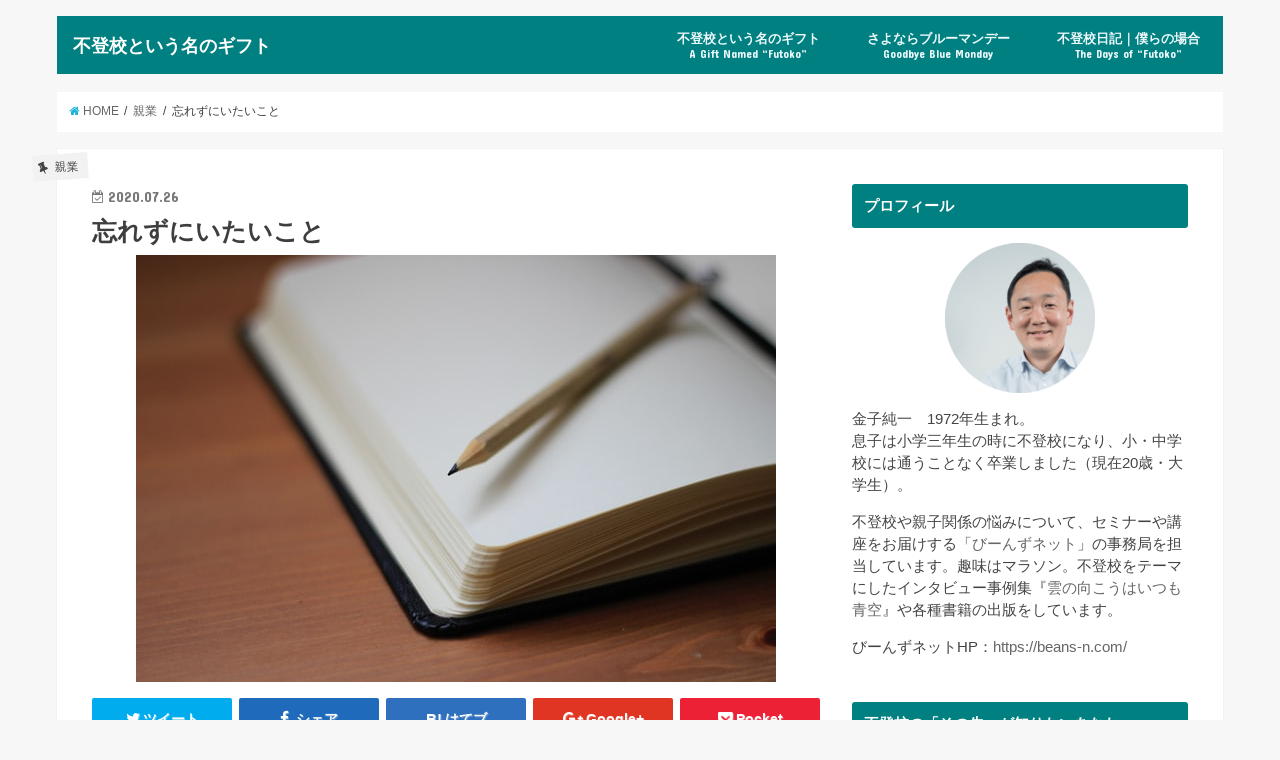

--- FILE ---
content_type: text/html; charset=utf-8
request_url: https://www.google.com/recaptcha/api2/aframe
body_size: 267
content:
<!DOCTYPE HTML><html><head><meta http-equiv="content-type" content="text/html; charset=UTF-8"></head><body><script nonce="CLnYiBqG8NwyolZ2P9PP7w">/** Anti-fraud and anti-abuse applications only. See google.com/recaptcha */ try{var clients={'sodar':'https://pagead2.googlesyndication.com/pagead/sodar?'};window.addEventListener("message",function(a){try{if(a.source===window.parent){var b=JSON.parse(a.data);var c=clients[b['id']];if(c){var d=document.createElement('img');d.src=c+b['params']+'&rc='+(localStorage.getItem("rc::a")?sessionStorage.getItem("rc::b"):"");window.document.body.appendChild(d);sessionStorage.setItem("rc::e",parseInt(sessionStorage.getItem("rc::e")||0)+1);localStorage.setItem("rc::h",'1768870007751');}}}catch(b){}});window.parent.postMessage("_grecaptcha_ready", "*");}catch(b){}</script></body></html>

--- FILE ---
content_type: text/plain
request_url: https://www.google-analytics.com/j/collect?v=1&_v=j102&a=1693625766&t=pageview&_s=1&dl=https%3A%2F%2Fftk-gift.com%2Fremember-this%2F&ul=en-us%40posix&dt=%E5%BF%98%E3%82%8C%E3%81%9A%E3%81%AB%E3%81%84%E3%81%9F%E3%81%84%E3%81%93%E3%81%A8%20%7C%20%E4%B8%8D%E7%99%BB%E6%A0%A1%E3%81%A8%E3%81%84%E3%81%86%E5%90%8D%E3%81%AE%E3%82%AE%E3%83%95%E3%83%88&sr=1280x720&vp=1280x720&_u=IEBAAEABAAAAACAAI~&jid=976070909&gjid=1706630262&cid=522235483.1768870007&tid=UA-114843383-2&_gid=675643114.1768870007&_r=1&_slc=1&z=1268138110
body_size: -449
content:
2,cG-6Y3MKW53EG